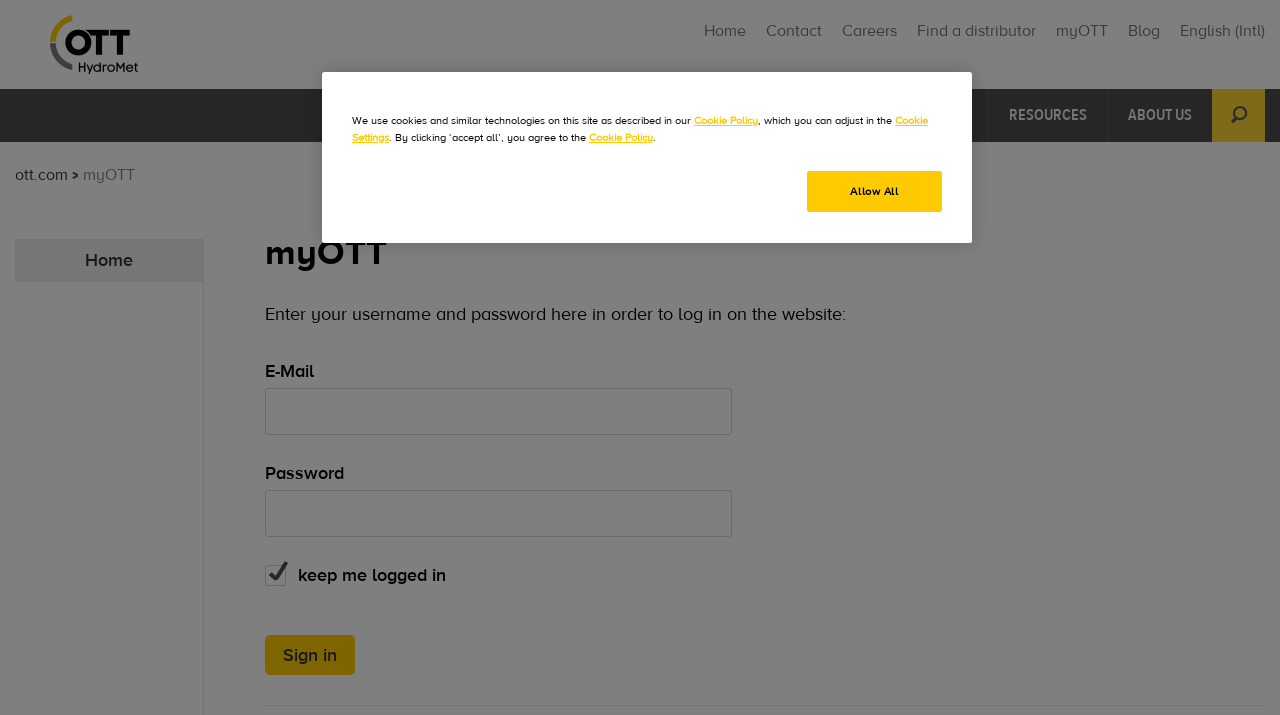

--- FILE ---
content_type: text/html; charset=utf-8
request_url: https://www.ott.com/myott/?redirect_url=de-de%2Fmedia-downloads%2F%3Ftx_ottproducts_products%5Bresource%5D%3D9613
body_size: 3763
content:
<!DOCTYPE html>
<html lang="en">
<head>

<meta charset="utf-8">
<!-- 
	Ein TYPO3 Portal der anders und sehr GmbH, Stuttgart
	        http://www.andersundsehr.com/

	This website is powered by TYPO3 - inspiring people to share!
	TYPO3 is a free open source Content Management Framework initially created by Kasper Skaarhoj and licensed under GNU/GPL.
	TYPO3 is copyright 1998-2023 of Kasper Skaarhoj. Extensions are copyright of their respective owners.
	Information and contribution at https://typo3.org/
-->

<base href="https://www.ott.com/">


<meta name="generator" content="TYPO3 CMS">
<meta name="viewport" content="width=device-width,initial-scale=0.75">
<meta name="robots" content="index,follow">
<meta name="revisit-after" content="7 days">
<meta name="Last-Modified" content="2018-08-21T07:23:43+00:00">


<link rel="stylesheet" type="text/css" href="typo3temp/assets/compressed/merged-8aacf9093c1f61931124d5b4eb2cfeaf-040001e213f3c66499881d8de0a969e9.css.gzip" media="all">



<script src="typo3temp/assets/compressed/merged-9d04fa350ed0ffe0690ebb02ac19a87e-4af2aa4c38f8f78feaf34d948d502f2a.js.gzip" type="text/javascript"></script>

<script src="typo3temp/assets/compressed/merged-3fc5ad14b56792644d8cfcc657980207-e82c58ca437c14420ba6343a67fd8567.js.gzip" type="text/javascript"></script>

<script type="text/javascript">
/*<![CDATA[*/
/*TYPO3RsaEncryptionPublicKeyUrl*/
var TYPO3RsaEncryptionPublicKeyUrl = '\/index.php?eID=RsaPublicKeyGenerationController';

/*]]>*/
</script>


<link rel="shortcut icon" href="typo3conf/ext/ott_ott_com/Resources/Public/Images/favicon.ico" type="image/x-icon">
<link rel="icon" href="typo3conf/ext/ott_ott_com/Resources/Public/Images/favicon.ico" type="image/x-icon"><script type="text/javascript">var JsVariables = [{ "loginForm":"144",  "quoteForm":"307",  "signUpForm":"221",  "rentForm":"310",  "wishlistQuoteForm":"307",  "RelPathPrefix":"",  "repairForm":"1579",  "supportForm":"1611",  "sysLanguageUid":"0",  "toMobileLL":"Go to mobile version", "eof":"eof"}];</script>  <!--[if lte IE 8]><script src="typo3conf/ext/ott_ott_com/Resources/Public/JavaScript/respond.min.js" type="text/javascript"></script><![endif]--><title>OTT Hydromet</title><meta name="title" content="myOTT">

</head>
<body class="pid-21 layout-4">

<div id="wrapper" xmlns:f="http://www.w3.org/1999/html">

  
    <div class="js-site"
         data-site=""
         data-ottcom="ott">
    </div>
  

  <div id="header-wrapper">
    <div id="header">
      <div id="logo"><a href="/" target="_self"><img src="typo3conf/ext/ott_ott_com/Resources/Public/Images/logo.png" width="158" height="59"   alt="OTT Hydromet GmbH" title="OTT Hydromet GmbH" ></a></div>
      <div id="metamenu"><ul><li><a href="/">Home</a></li><li><a href="contact/">Contact</a></li><li><a href="https://jobs.veralto.com/global/en/ott-hydromet?origin=dropdown&amp;c1=careers&amp;clickedon=careers" target="_blank">Careers</a></li><li><a href="find-a-distributor/">Find a distributor</a></li><li class="ison"><a href="myott/" class="vex-open login">myOTT</a></li><li><a href="https://blog.otthydromet.com/en/" target="_blank">Blog</a></li><li><a href="" class="vex-open language-select" id="language-select">English</a></li>

<div style="display:none;" id="ott-language-location-language-form">
	<div class="location-language-form" >
		<form method="post" action="">
			<div class="head">
				<div class="title title-current">
					Please choose your language
				</div>
				<div class="title title-en transparent">
					Please choose your language
				</div>
			</div>

			<div class="remember">
				<div class="remember-checkbox checkbox">
					<input id="language-select-remember" type="checkbox" value="1" />
				</div>

				<div class="remember-label">
					<label class="remember-current" for="language-select-remember">Remember settings</label>
					<label class="remember-en transparent" for="language-select-remember">Remember settings</label>
				</div>
			</div>

			<div class="location-language clr">
				<hr class="line" />
				<div class="others">
					<table>
						<tr>
							
								<td class="europa">
									
										
											<div class="left">
										
										<div class="location_language_0">

											
													
															<span class="current act">English</span><br/>
															<span class="en act transparent">English</span>
														
												

										</div>
										
											
										
										
									
										
											
										
										<div class="location_language_1">

											
													
															<a href="de-de/myott/?redirect_url=de-de%2Fmedia-downloads%2F%3Ftx_ottproducts_products%5Bresource%5D%3D9613" class="lang_1 js-languageFilter">
																<span class="current">German</span><br/>
																<span class="en transparent">German</span>
															</a>
														
												

										</div>
										
											
											</div><div class="right">
										
										
									
										
											
										
										<div class="location_language_7">

											
													
															<a href="fr-fr/myott/?redirect_url=de-de%2Fmedia-downloads%2F%3Ftx_ottproducts_products%5Bresource%5D%3D9613" class="lang_7 js-languageFilter">
																<span class="current">French</span><br/>
																<span class="en transparent">French</span>
															</a>
														
												

										</div>
										
											
										
										
									
										
											
										
										<div class="location_language_12">

											
													
															<a href="es-la/miott/?redirect_url=de-de%2Fmedia-downloads%2F%3Ftx_ottproducts_products%5Bresource%5D%3D9613" class="lang_12 js-languageFilter">
																<span class="current">Spanish</span><br/>
																<span class="en transparent">Spanish</span>
															</a>
														
												

										</div>
										
											
										</div>
										
									
								</td>
							
						</tr>
				</table>
				<div class="hydromet">Visit our corporate website:
					<a href="https://www.otthydromet.com/en/">
						<span>OTT HydroMet</span>
					</a>
				</div>
			</div>
	</div>

	<input type="hidden" name="OttLanguageSetCookie" value="1" />
	<input type="hidden" name="OttLanguageLangUid" value="" />
	<input type="hidden" name="OttLanguageRemember" value="0" />
	</form>
</div>
</div>

<script src="https://info.otthydromet.com/js/forms2/js/forms2.min.js"></script></ul></div>
    </div>
  </div>
  <div id="h-menu"><span>toggle menu</span></div>
  <div id="mainmenu-wrapper"><div id="mainmenu"><div id="search">
	<form action="search/" method="GET" name="tx_aussearch_form">
		<input type="hidden" name="tx_aussearch_aussearch[categories][]" value="0" />
		<input placeholder="Search for" name="tx_aussearch_aussearch[query]" title="" type="text" value="" class="tx-solr-q" required="" autocomplete="off">
		<input class="button tx-solr-submit" type="submit" name="" value="Search for">
	</form>
</div><ul><li><a href="6/products/" class="products"title="Products">Products<span class="icon"></span></a></li><li><a href="applications/" class="applications"title="Applications">Applications<span class="icon"></span></a></li><li><a href="51/" class="projects"title="Projects">Projects</a></li><li><a href="13/" class=""title="">Service</a></li><li><a href="events-training/" class=""title="">Events & Training</a></li><li><a href="resources/" class=""title="">Resources</a></li><li><a href="16/" class=""title="">About us</a></li></ul></div></div>

<div id="productmenu-wrapper">
	<div id="productmenu">
		
			
					<div class="productmenu-category">
						
							<a title="Water level" href="6/products/water-level-129/">
									<img data-original="typo3temp/assets/_processed_/3/1/csm_prod_cat_1_03_87592f9b00.png" class="lazy" alt="" title="" />
							</a>
						
						<div class="productmenu-link-wrapper">
							<div class="productmenu-link">
								<a title="Water level" href="6/products/water-level-129/">
									Water level<span class="icon"></span></a>
							</div>
						</div>
					</div>
				
		
			
					<div class="productmenu-category">
						
							<a title="Water quality" href="6/products/water-quality-128/">
									<img data-original="typo3temp/assets/_processed_/8/3/csm_prod_cat_5_07_79bbe90afe.png" class="lazy" alt="" title="" />
							</a>
						
						<div class="productmenu-link-wrapper">
							<div class="productmenu-link">
								<a title="Water quality" href="6/products/water-quality-128/">
									Water quality<span class="icon"></span></a>
							</div>
						</div>
					</div>
				
		
			
					<div class="productmenu-category">
						
							<a title="Water flow" href="6/products/water-flow-127/">
									<img data-original="typo3temp/assets/_processed_/1/f/csm_prod_cat_3_07_4f133408d5.png" class="lazy" alt="" title="" />
							</a>
						
						<div class="productmenu-link-wrapper">
							<div class="productmenu-link">
								<a title="Water flow" href="6/products/water-flow-127/">
									Water flow<span class="icon"></span></a>
							</div>
						</div>
					</div>
				
		
			
					<div class="productmenu-category last-col">
						
							<a title="Data logging and telemetry" href="6/products/data-logging-and-telemetry-126/">
								<img data-original="uploads/tx_ottimages/Globe_06.jpg" class="lazy" alt="" title="" />
							</a>
						
						<div class="productmenu-link-wrapper">
							<div class="productmenu-link">
								<a title="Data logging and telemetry" href="6/products/data-logging-and-telemetry-126/">
									Data logging and telemetry<span class="icon"></span>
								</a>
							</div>
						</div>
					</div>
				
		
			
					<div class="productmenu-category">
						
							<a title="Software solutions" href="6/products/software-solutions-125/">
									<img data-original="typo3temp/assets/_processed_/2/d/csm_Hydras3-Measurement-Data-Management-Software-OTT-Hydromet_network_environment_07_b77688ea36.jpg" class="lazy" alt="Hydras 3 network management software" title="Hydras 3 network management software" />
							</a>
						
						<div class="productmenu-link-wrapper">
							<div class="productmenu-link">
								<a title="Software solutions" href="6/products/software-solutions-125/">
									Software solutions<span class="icon"></span></a>
							</div>
						</div>
					</div>
				
		
			
					<div class="productmenu-category">
						
							<a title="System Solutions" href="6/products/system-solutions-124/">
									<img data-original="typo3temp/assets/_processed_/1/f/csm_Systems-Hydrostations-Messstationen-OTT-Application-14_07_b8c74675bc.jpg" class="lazy" alt="" title="" />
							</a>
						
						<div class="productmenu-link-wrapper">
							<div class="productmenu-link">
								<a title="System Solutions" href="6/products/system-solutions-124/">
									System Solutions<span class="icon"></span></a>
							</div>
						</div>
					</div>
				
		
			
					<div class="productmenu-category">
						
							<a title="Meteorological Sensors" href="6/products/meteorological-sensors-123/">
									<img data-original="typo3temp/assets/_processed_/a/e/csm_Niederschlag-Regenmesser-raingauge-Precipitation-Pluvio-OTT-Application-20_10_444512e7d6.jpg" class="lazy" alt="" title="" />
							</a>
						
						<div class="productmenu-link-wrapper">
							<div class="productmenu-link">
								<a title="Meteorological Sensors" href="6/products/meteorological-sensors-123/">
									Meteorological Sensors<span class="icon"></span></a>
							</div>
						</div>
					</div>
				
		

		

		<a href="javascript:void(0);" class="button close"><span class="icon"></span>
			Close
		</a>
	</div>
</div><div class="applicationmenu-wrapper">
	<div class="applicationmenu">
		
			<div class="application">
				<a title="Coastal &amp; Estuary" href="applications/coastal-estuary-2/">
					
						<img data-original="typo3temp/assets/_processed_/9/e/csm_coastal_monitoring_2fb28fac54.jpg" class="lazy" alt="" title="" />
					
				</a>
				<div class="applicationmenu-link-wrapper">
					<div class="applicationmenu-link">
						<a title="Coastal &amp; Estuary" href="applications/coastal-estuary-2/">
							Coastal &amp; Estuary<span class="icon"></span>
						</a>
					</div>
				</div>
			</div>
		
			<div class="application">
				<a title="Flow &amp; Discharge" href="applications/flow-discharge-4/">
					
						<img data-original="typo3temp/assets/_processed_/6/6/csm_Abflussmessung-Acoustic-digital-Messfluegel--ADC-OTT-Mobile-Messung-2_731c865b75.jpg" class="lazy" alt="" title="" />
					
				</a>
				<div class="applicationmenu-link-wrapper">
					<div class="applicationmenu-link">
						<a title="Flow &amp; Discharge" href="applications/flow-discharge-4/">
							Flow &amp; Discharge<span class="icon"></span>
						</a>
					</div>
				</div>
			</div>
		
			<div class="application">
				<a title="Flood Monitoring" href="applications/flood-warning-5/">
					
						<img data-original="typo3temp/assets/_processed_/2/b/csm_DSC_7901_03_44e41271d2.jpg" class="lazy" alt="Flood Monitoring System" title="Flood Monitoring System" />
					
				</a>
				<div class="applicationmenu-link-wrapper">
					<div class="applicationmenu-link">
						<a title="Flood Monitoring" href="applications/flood-warning-5/">
							Flood Monitoring<span class="icon"></span>
						</a>
					</div>
				</div>
			</div>
		
			<div class="application">
				<a title="Groundwater" href="applications/groundwater-6/">
					
						<img data-original="typo3temp/assets/_processed_/d/5/csm_app_teaser_4_8898962c78.png" class="lazy" alt="" title="" />
					
				</a>
				<div class="applicationmenu-link-wrapper">
					<div class="applicationmenu-link">
						<a title="Groundwater" href="applications/groundwater-6/">
							Groundwater<span class="icon"></span>
						</a>
					</div>
				</div>
			</div>
		
			<div class="application">
				<a title="Meteorology" href="applications/meteorology-14/">
					
						<img data-original="typo3temp/assets/_processed_/9/c/csm_Niederschlag-Regenmesser-raingauge-Precipitation-Pluvio-OTT-Application-10_adbdaeba48.jpg" class="lazy" alt="" title="" />
					
				</a>
				<div class="applicationmenu-link-wrapper">
					<div class="applicationmenu-link">
						<a title="Meteorology" href="applications/meteorology-14/">
							Meteorology<span class="icon"></span>
						</a>
					</div>
				</div>
			</div>
		
			<div class="application">
				<a title="Surface Water" href="applications/surface-water-16/">
					
						<img data-original="typo3temp/assets/_processed_/d/6/csm_Viestenz-Smith-Bridge-8-2010-Vz_1d16c05cdb.jpg" class="lazy" alt="" title="" />
					
				</a>
				<div class="applicationmenu-link-wrapper">
					<div class="applicationmenu-link">
						<a title="Surface Water" href="applications/surface-water-16/">
							Surface Water<span class="icon"></span>
						</a>
					</div>
				</div>
			</div>
		
			<div class="application">
				<a title="Nutrient Monitoring" href="applications/nutrient-monitoring-18/">
					
						<img data-original="typo3temp/assets/_processed_/c/1/csm_Waterquality-Mulitparameter-Buoy-OTT-Application-7_ef1bf4a24f.jpg" class="lazy" alt="" title="" />
					
				</a>
				<div class="applicationmenu-link-wrapper">
					<div class="applicationmenu-link">
						<a title="Nutrient Monitoring" href="applications/nutrient-monitoring-18/">
							Nutrient Monitoring<span class="icon"></span>
						</a>
					</div>
				</div>
			</div>
		
		<a class="application show-all" title="Products" href="applications/">
			
					<span class="showAllLabel">
						Show all applications
					</span>
				
			<span class="icon"></span>
		</a>
		<a href="javascript:void(0);" class="button close"><span class="icon"></span>
			Close
		</a>
	</div>
</div>

  
  <div id="breadcrumb"><a href="/">ott.com<span class="icon"></span></a><a href="myott/" class="ison">myOTT</a></div>
  
  <div id="content-wrapper">
    <!--TYPO3SEARCH_begin-->
    <div id="submenu"><ul><li><a href="myott/">Home</a></li></ul></div><div id="content"><div id="c226" class="csc-frame csc-frame-default"><div class="csc-header csc-header-n1"><h1 class="csc-firstHeader">myOTT</h1></div></div><div id="c216" class="csc-frame csc-frame-default"><div class="tx-felogin-pi1">
		
<h1>Sign into your myOTT account</h1>
<div class="message">Enter your username and password here in order to log in on the website:</div>
<!-- ###LOGIN_FORM### -->
<form action="index.php?id=21" target="_top" method="post" onsubmit="; return true;">
	<fieldset>
        <div class="uniform-input col-2 parsley-right">
            <label for="user">E-Mail</label>
            <input type="text" id="user" name="user" value="" required data-parsley-type="email" />
        </div>
        <div class="uniform-input col-2 parsley-right">
            <label for="pass">Password</label>
            <input type="password" id="pass" name="pass" value="" data-rsa-encryption="" required />
        </div>
    </fieldset>

    <fieldset>
        <div class="vex-col-2">
            <!--###PERMALOGIN_VALID###-->
            <input name="permalogin" value="1" type="checkbox" checked="checked" id="permalogin"  onclick="document.getElementById('permaloginHiddenField').disabled = this.checked;" />
            <label for="permalogin" class="permalogin">keep me logged in</label>
            <input name="permalogin" value="0" type="hidden" disabled="disabled" id="permaloginHiddenField" />
            <!--###PERMALOGIN_VALID###-->
        </div>
        <div class="vex-col-2 vex-last-col">
            <input type="submit" class="button highlight" name="submit" value="Sign in" />
        </div>
    </fieldset>

	<div class="felogin-hidden">
		<input type="hidden" name="logintype" value="login" />
		<input type="hidden" name="pid" value="59@e2081ff0475847cc6324bc6fc485ca428775ddcf" />
		<input type="hidden" name="redirect_url" value="de-de/media-downloads/?tx_ottproducts_products[resource]=9613" />
		<input type="hidden" name="tx_felogin_pi1[noredirect]" value="0" />
		
	</div>

</form>
<div class="options">
    <p>Not registered yet? <a href="#" class="vex-open sign-up">Sign up <span class="icon"></span></a></p>
    <!--###FORGOTP_VALID###-->
    <p class="forgott-password">Forgot your password? <a href="index.php?id=21&tx_felogin_pi1%5Bforgot%5D=1">Click here</a></p>
    <!--###FORGOTP_VALID###-->
</div>


<!-- ###LOGIN_FORM### -->


	</div>
	</div></div>
    
    <!--TYPO3SEARCH_end-->
  </div>
  <div id="footer-wrapper"><div id="footer"><div id="totop-wrapper"><a href="/myott/?redirect_url=fr-fr%2Ftelechargements%2F%3Ftx_ottproducts_products%5Bresource%5D%3D7660#top" class="icon totop" title="toTop"></a></div><span>Copyright © 2019 OTT HydroMet</span><ul><li><a href="https://www.youtube.com/user/OTTHydromet" target="_blank"><i class="fa fa-youtube" style="font-size: 20px;">&nbsp;</i></a></li><li><a href="https://www.linkedin.com/company/ott-hydromet" target="_blank"><i class="fa fa-linkedin" style="font-size: 20px;">&nbsp;</i></a></li><li><!-- OneTrust Cookies Settings Link start --><a href="myott/##" target="_self" class="ot-sdk-show-settings">Cookie settings</a><!-- OneTrust Cookies Settings Link end --></li><li><a href="legal-information/">Legal information</a></li><li><a href="privacy-policy/">Privacy Policy</a></li><li><a href="cookie-policy/">Cookie Policy</a></li><li><a href="do-not-sell-or-share-my-data/">Do not sell or share my data</a></li></ul></div></div>
</div>
<script type="text/javascript">
_linkedin_data_partner_id = "319441";
</script>

<script src="typo3temp/assets/compressed/merged-b4a577c24942abc203fb111e1b6deee3-b28ed0314ba44065ad4e4b54d07c2368.js.gzip" type="text/javascript"></script>



</body>
</html>